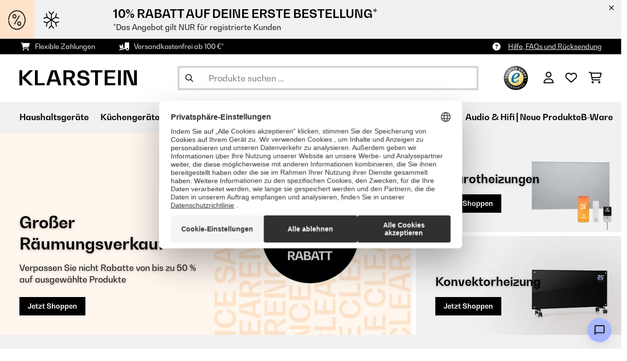

--- FILE ---
content_type: text/html; charset=utf-8
request_url: https://www.google.com/recaptcha/api2/anchor?ar=1&k=6LeauL0UAAAAAEEdzTPw3JfvDyHrkj04_SU8au3M&co=aHR0cHM6Ly93d3cua2xhcnN0ZWluLmRlOjQ0Mw..&hl=de&v=9TiwnJFHeuIw_s0wSd3fiKfN&theme=light&size=normal&anchor-ms=20000&execute-ms=30000&cb=xibo4ycf0anf
body_size: 49019
content:
<!DOCTYPE HTML><html dir="ltr" lang="de"><head><meta http-equiv="Content-Type" content="text/html; charset=UTF-8">
<meta http-equiv="X-UA-Compatible" content="IE=edge">
<title>reCAPTCHA</title>
<style type="text/css">
/* cyrillic-ext */
@font-face {
  font-family: 'Roboto';
  font-style: normal;
  font-weight: 400;
  font-stretch: 100%;
  src: url(//fonts.gstatic.com/s/roboto/v48/KFO7CnqEu92Fr1ME7kSn66aGLdTylUAMa3GUBHMdazTgWw.woff2) format('woff2');
  unicode-range: U+0460-052F, U+1C80-1C8A, U+20B4, U+2DE0-2DFF, U+A640-A69F, U+FE2E-FE2F;
}
/* cyrillic */
@font-face {
  font-family: 'Roboto';
  font-style: normal;
  font-weight: 400;
  font-stretch: 100%;
  src: url(//fonts.gstatic.com/s/roboto/v48/KFO7CnqEu92Fr1ME7kSn66aGLdTylUAMa3iUBHMdazTgWw.woff2) format('woff2');
  unicode-range: U+0301, U+0400-045F, U+0490-0491, U+04B0-04B1, U+2116;
}
/* greek-ext */
@font-face {
  font-family: 'Roboto';
  font-style: normal;
  font-weight: 400;
  font-stretch: 100%;
  src: url(//fonts.gstatic.com/s/roboto/v48/KFO7CnqEu92Fr1ME7kSn66aGLdTylUAMa3CUBHMdazTgWw.woff2) format('woff2');
  unicode-range: U+1F00-1FFF;
}
/* greek */
@font-face {
  font-family: 'Roboto';
  font-style: normal;
  font-weight: 400;
  font-stretch: 100%;
  src: url(//fonts.gstatic.com/s/roboto/v48/KFO7CnqEu92Fr1ME7kSn66aGLdTylUAMa3-UBHMdazTgWw.woff2) format('woff2');
  unicode-range: U+0370-0377, U+037A-037F, U+0384-038A, U+038C, U+038E-03A1, U+03A3-03FF;
}
/* math */
@font-face {
  font-family: 'Roboto';
  font-style: normal;
  font-weight: 400;
  font-stretch: 100%;
  src: url(//fonts.gstatic.com/s/roboto/v48/KFO7CnqEu92Fr1ME7kSn66aGLdTylUAMawCUBHMdazTgWw.woff2) format('woff2');
  unicode-range: U+0302-0303, U+0305, U+0307-0308, U+0310, U+0312, U+0315, U+031A, U+0326-0327, U+032C, U+032F-0330, U+0332-0333, U+0338, U+033A, U+0346, U+034D, U+0391-03A1, U+03A3-03A9, U+03B1-03C9, U+03D1, U+03D5-03D6, U+03F0-03F1, U+03F4-03F5, U+2016-2017, U+2034-2038, U+203C, U+2040, U+2043, U+2047, U+2050, U+2057, U+205F, U+2070-2071, U+2074-208E, U+2090-209C, U+20D0-20DC, U+20E1, U+20E5-20EF, U+2100-2112, U+2114-2115, U+2117-2121, U+2123-214F, U+2190, U+2192, U+2194-21AE, U+21B0-21E5, U+21F1-21F2, U+21F4-2211, U+2213-2214, U+2216-22FF, U+2308-230B, U+2310, U+2319, U+231C-2321, U+2336-237A, U+237C, U+2395, U+239B-23B7, U+23D0, U+23DC-23E1, U+2474-2475, U+25AF, U+25B3, U+25B7, U+25BD, U+25C1, U+25CA, U+25CC, U+25FB, U+266D-266F, U+27C0-27FF, U+2900-2AFF, U+2B0E-2B11, U+2B30-2B4C, U+2BFE, U+3030, U+FF5B, U+FF5D, U+1D400-1D7FF, U+1EE00-1EEFF;
}
/* symbols */
@font-face {
  font-family: 'Roboto';
  font-style: normal;
  font-weight: 400;
  font-stretch: 100%;
  src: url(//fonts.gstatic.com/s/roboto/v48/KFO7CnqEu92Fr1ME7kSn66aGLdTylUAMaxKUBHMdazTgWw.woff2) format('woff2');
  unicode-range: U+0001-000C, U+000E-001F, U+007F-009F, U+20DD-20E0, U+20E2-20E4, U+2150-218F, U+2190, U+2192, U+2194-2199, U+21AF, U+21E6-21F0, U+21F3, U+2218-2219, U+2299, U+22C4-22C6, U+2300-243F, U+2440-244A, U+2460-24FF, U+25A0-27BF, U+2800-28FF, U+2921-2922, U+2981, U+29BF, U+29EB, U+2B00-2BFF, U+4DC0-4DFF, U+FFF9-FFFB, U+10140-1018E, U+10190-1019C, U+101A0, U+101D0-101FD, U+102E0-102FB, U+10E60-10E7E, U+1D2C0-1D2D3, U+1D2E0-1D37F, U+1F000-1F0FF, U+1F100-1F1AD, U+1F1E6-1F1FF, U+1F30D-1F30F, U+1F315, U+1F31C, U+1F31E, U+1F320-1F32C, U+1F336, U+1F378, U+1F37D, U+1F382, U+1F393-1F39F, U+1F3A7-1F3A8, U+1F3AC-1F3AF, U+1F3C2, U+1F3C4-1F3C6, U+1F3CA-1F3CE, U+1F3D4-1F3E0, U+1F3ED, U+1F3F1-1F3F3, U+1F3F5-1F3F7, U+1F408, U+1F415, U+1F41F, U+1F426, U+1F43F, U+1F441-1F442, U+1F444, U+1F446-1F449, U+1F44C-1F44E, U+1F453, U+1F46A, U+1F47D, U+1F4A3, U+1F4B0, U+1F4B3, U+1F4B9, U+1F4BB, U+1F4BF, U+1F4C8-1F4CB, U+1F4D6, U+1F4DA, U+1F4DF, U+1F4E3-1F4E6, U+1F4EA-1F4ED, U+1F4F7, U+1F4F9-1F4FB, U+1F4FD-1F4FE, U+1F503, U+1F507-1F50B, U+1F50D, U+1F512-1F513, U+1F53E-1F54A, U+1F54F-1F5FA, U+1F610, U+1F650-1F67F, U+1F687, U+1F68D, U+1F691, U+1F694, U+1F698, U+1F6AD, U+1F6B2, U+1F6B9-1F6BA, U+1F6BC, U+1F6C6-1F6CF, U+1F6D3-1F6D7, U+1F6E0-1F6EA, U+1F6F0-1F6F3, U+1F6F7-1F6FC, U+1F700-1F7FF, U+1F800-1F80B, U+1F810-1F847, U+1F850-1F859, U+1F860-1F887, U+1F890-1F8AD, U+1F8B0-1F8BB, U+1F8C0-1F8C1, U+1F900-1F90B, U+1F93B, U+1F946, U+1F984, U+1F996, U+1F9E9, U+1FA00-1FA6F, U+1FA70-1FA7C, U+1FA80-1FA89, U+1FA8F-1FAC6, U+1FACE-1FADC, U+1FADF-1FAE9, U+1FAF0-1FAF8, U+1FB00-1FBFF;
}
/* vietnamese */
@font-face {
  font-family: 'Roboto';
  font-style: normal;
  font-weight: 400;
  font-stretch: 100%;
  src: url(//fonts.gstatic.com/s/roboto/v48/KFO7CnqEu92Fr1ME7kSn66aGLdTylUAMa3OUBHMdazTgWw.woff2) format('woff2');
  unicode-range: U+0102-0103, U+0110-0111, U+0128-0129, U+0168-0169, U+01A0-01A1, U+01AF-01B0, U+0300-0301, U+0303-0304, U+0308-0309, U+0323, U+0329, U+1EA0-1EF9, U+20AB;
}
/* latin-ext */
@font-face {
  font-family: 'Roboto';
  font-style: normal;
  font-weight: 400;
  font-stretch: 100%;
  src: url(//fonts.gstatic.com/s/roboto/v48/KFO7CnqEu92Fr1ME7kSn66aGLdTylUAMa3KUBHMdazTgWw.woff2) format('woff2');
  unicode-range: U+0100-02BA, U+02BD-02C5, U+02C7-02CC, U+02CE-02D7, U+02DD-02FF, U+0304, U+0308, U+0329, U+1D00-1DBF, U+1E00-1E9F, U+1EF2-1EFF, U+2020, U+20A0-20AB, U+20AD-20C0, U+2113, U+2C60-2C7F, U+A720-A7FF;
}
/* latin */
@font-face {
  font-family: 'Roboto';
  font-style: normal;
  font-weight: 400;
  font-stretch: 100%;
  src: url(//fonts.gstatic.com/s/roboto/v48/KFO7CnqEu92Fr1ME7kSn66aGLdTylUAMa3yUBHMdazQ.woff2) format('woff2');
  unicode-range: U+0000-00FF, U+0131, U+0152-0153, U+02BB-02BC, U+02C6, U+02DA, U+02DC, U+0304, U+0308, U+0329, U+2000-206F, U+20AC, U+2122, U+2191, U+2193, U+2212, U+2215, U+FEFF, U+FFFD;
}
/* cyrillic-ext */
@font-face {
  font-family: 'Roboto';
  font-style: normal;
  font-weight: 500;
  font-stretch: 100%;
  src: url(//fonts.gstatic.com/s/roboto/v48/KFO7CnqEu92Fr1ME7kSn66aGLdTylUAMa3GUBHMdazTgWw.woff2) format('woff2');
  unicode-range: U+0460-052F, U+1C80-1C8A, U+20B4, U+2DE0-2DFF, U+A640-A69F, U+FE2E-FE2F;
}
/* cyrillic */
@font-face {
  font-family: 'Roboto';
  font-style: normal;
  font-weight: 500;
  font-stretch: 100%;
  src: url(//fonts.gstatic.com/s/roboto/v48/KFO7CnqEu92Fr1ME7kSn66aGLdTylUAMa3iUBHMdazTgWw.woff2) format('woff2');
  unicode-range: U+0301, U+0400-045F, U+0490-0491, U+04B0-04B1, U+2116;
}
/* greek-ext */
@font-face {
  font-family: 'Roboto';
  font-style: normal;
  font-weight: 500;
  font-stretch: 100%;
  src: url(//fonts.gstatic.com/s/roboto/v48/KFO7CnqEu92Fr1ME7kSn66aGLdTylUAMa3CUBHMdazTgWw.woff2) format('woff2');
  unicode-range: U+1F00-1FFF;
}
/* greek */
@font-face {
  font-family: 'Roboto';
  font-style: normal;
  font-weight: 500;
  font-stretch: 100%;
  src: url(//fonts.gstatic.com/s/roboto/v48/KFO7CnqEu92Fr1ME7kSn66aGLdTylUAMa3-UBHMdazTgWw.woff2) format('woff2');
  unicode-range: U+0370-0377, U+037A-037F, U+0384-038A, U+038C, U+038E-03A1, U+03A3-03FF;
}
/* math */
@font-face {
  font-family: 'Roboto';
  font-style: normal;
  font-weight: 500;
  font-stretch: 100%;
  src: url(//fonts.gstatic.com/s/roboto/v48/KFO7CnqEu92Fr1ME7kSn66aGLdTylUAMawCUBHMdazTgWw.woff2) format('woff2');
  unicode-range: U+0302-0303, U+0305, U+0307-0308, U+0310, U+0312, U+0315, U+031A, U+0326-0327, U+032C, U+032F-0330, U+0332-0333, U+0338, U+033A, U+0346, U+034D, U+0391-03A1, U+03A3-03A9, U+03B1-03C9, U+03D1, U+03D5-03D6, U+03F0-03F1, U+03F4-03F5, U+2016-2017, U+2034-2038, U+203C, U+2040, U+2043, U+2047, U+2050, U+2057, U+205F, U+2070-2071, U+2074-208E, U+2090-209C, U+20D0-20DC, U+20E1, U+20E5-20EF, U+2100-2112, U+2114-2115, U+2117-2121, U+2123-214F, U+2190, U+2192, U+2194-21AE, U+21B0-21E5, U+21F1-21F2, U+21F4-2211, U+2213-2214, U+2216-22FF, U+2308-230B, U+2310, U+2319, U+231C-2321, U+2336-237A, U+237C, U+2395, U+239B-23B7, U+23D0, U+23DC-23E1, U+2474-2475, U+25AF, U+25B3, U+25B7, U+25BD, U+25C1, U+25CA, U+25CC, U+25FB, U+266D-266F, U+27C0-27FF, U+2900-2AFF, U+2B0E-2B11, U+2B30-2B4C, U+2BFE, U+3030, U+FF5B, U+FF5D, U+1D400-1D7FF, U+1EE00-1EEFF;
}
/* symbols */
@font-face {
  font-family: 'Roboto';
  font-style: normal;
  font-weight: 500;
  font-stretch: 100%;
  src: url(//fonts.gstatic.com/s/roboto/v48/KFO7CnqEu92Fr1ME7kSn66aGLdTylUAMaxKUBHMdazTgWw.woff2) format('woff2');
  unicode-range: U+0001-000C, U+000E-001F, U+007F-009F, U+20DD-20E0, U+20E2-20E4, U+2150-218F, U+2190, U+2192, U+2194-2199, U+21AF, U+21E6-21F0, U+21F3, U+2218-2219, U+2299, U+22C4-22C6, U+2300-243F, U+2440-244A, U+2460-24FF, U+25A0-27BF, U+2800-28FF, U+2921-2922, U+2981, U+29BF, U+29EB, U+2B00-2BFF, U+4DC0-4DFF, U+FFF9-FFFB, U+10140-1018E, U+10190-1019C, U+101A0, U+101D0-101FD, U+102E0-102FB, U+10E60-10E7E, U+1D2C0-1D2D3, U+1D2E0-1D37F, U+1F000-1F0FF, U+1F100-1F1AD, U+1F1E6-1F1FF, U+1F30D-1F30F, U+1F315, U+1F31C, U+1F31E, U+1F320-1F32C, U+1F336, U+1F378, U+1F37D, U+1F382, U+1F393-1F39F, U+1F3A7-1F3A8, U+1F3AC-1F3AF, U+1F3C2, U+1F3C4-1F3C6, U+1F3CA-1F3CE, U+1F3D4-1F3E0, U+1F3ED, U+1F3F1-1F3F3, U+1F3F5-1F3F7, U+1F408, U+1F415, U+1F41F, U+1F426, U+1F43F, U+1F441-1F442, U+1F444, U+1F446-1F449, U+1F44C-1F44E, U+1F453, U+1F46A, U+1F47D, U+1F4A3, U+1F4B0, U+1F4B3, U+1F4B9, U+1F4BB, U+1F4BF, U+1F4C8-1F4CB, U+1F4D6, U+1F4DA, U+1F4DF, U+1F4E3-1F4E6, U+1F4EA-1F4ED, U+1F4F7, U+1F4F9-1F4FB, U+1F4FD-1F4FE, U+1F503, U+1F507-1F50B, U+1F50D, U+1F512-1F513, U+1F53E-1F54A, U+1F54F-1F5FA, U+1F610, U+1F650-1F67F, U+1F687, U+1F68D, U+1F691, U+1F694, U+1F698, U+1F6AD, U+1F6B2, U+1F6B9-1F6BA, U+1F6BC, U+1F6C6-1F6CF, U+1F6D3-1F6D7, U+1F6E0-1F6EA, U+1F6F0-1F6F3, U+1F6F7-1F6FC, U+1F700-1F7FF, U+1F800-1F80B, U+1F810-1F847, U+1F850-1F859, U+1F860-1F887, U+1F890-1F8AD, U+1F8B0-1F8BB, U+1F8C0-1F8C1, U+1F900-1F90B, U+1F93B, U+1F946, U+1F984, U+1F996, U+1F9E9, U+1FA00-1FA6F, U+1FA70-1FA7C, U+1FA80-1FA89, U+1FA8F-1FAC6, U+1FACE-1FADC, U+1FADF-1FAE9, U+1FAF0-1FAF8, U+1FB00-1FBFF;
}
/* vietnamese */
@font-face {
  font-family: 'Roboto';
  font-style: normal;
  font-weight: 500;
  font-stretch: 100%;
  src: url(//fonts.gstatic.com/s/roboto/v48/KFO7CnqEu92Fr1ME7kSn66aGLdTylUAMa3OUBHMdazTgWw.woff2) format('woff2');
  unicode-range: U+0102-0103, U+0110-0111, U+0128-0129, U+0168-0169, U+01A0-01A1, U+01AF-01B0, U+0300-0301, U+0303-0304, U+0308-0309, U+0323, U+0329, U+1EA0-1EF9, U+20AB;
}
/* latin-ext */
@font-face {
  font-family: 'Roboto';
  font-style: normal;
  font-weight: 500;
  font-stretch: 100%;
  src: url(//fonts.gstatic.com/s/roboto/v48/KFO7CnqEu92Fr1ME7kSn66aGLdTylUAMa3KUBHMdazTgWw.woff2) format('woff2');
  unicode-range: U+0100-02BA, U+02BD-02C5, U+02C7-02CC, U+02CE-02D7, U+02DD-02FF, U+0304, U+0308, U+0329, U+1D00-1DBF, U+1E00-1E9F, U+1EF2-1EFF, U+2020, U+20A0-20AB, U+20AD-20C0, U+2113, U+2C60-2C7F, U+A720-A7FF;
}
/* latin */
@font-face {
  font-family: 'Roboto';
  font-style: normal;
  font-weight: 500;
  font-stretch: 100%;
  src: url(//fonts.gstatic.com/s/roboto/v48/KFO7CnqEu92Fr1ME7kSn66aGLdTylUAMa3yUBHMdazQ.woff2) format('woff2');
  unicode-range: U+0000-00FF, U+0131, U+0152-0153, U+02BB-02BC, U+02C6, U+02DA, U+02DC, U+0304, U+0308, U+0329, U+2000-206F, U+20AC, U+2122, U+2191, U+2193, U+2212, U+2215, U+FEFF, U+FFFD;
}
/* cyrillic-ext */
@font-face {
  font-family: 'Roboto';
  font-style: normal;
  font-weight: 900;
  font-stretch: 100%;
  src: url(//fonts.gstatic.com/s/roboto/v48/KFO7CnqEu92Fr1ME7kSn66aGLdTylUAMa3GUBHMdazTgWw.woff2) format('woff2');
  unicode-range: U+0460-052F, U+1C80-1C8A, U+20B4, U+2DE0-2DFF, U+A640-A69F, U+FE2E-FE2F;
}
/* cyrillic */
@font-face {
  font-family: 'Roboto';
  font-style: normal;
  font-weight: 900;
  font-stretch: 100%;
  src: url(//fonts.gstatic.com/s/roboto/v48/KFO7CnqEu92Fr1ME7kSn66aGLdTylUAMa3iUBHMdazTgWw.woff2) format('woff2');
  unicode-range: U+0301, U+0400-045F, U+0490-0491, U+04B0-04B1, U+2116;
}
/* greek-ext */
@font-face {
  font-family: 'Roboto';
  font-style: normal;
  font-weight: 900;
  font-stretch: 100%;
  src: url(//fonts.gstatic.com/s/roboto/v48/KFO7CnqEu92Fr1ME7kSn66aGLdTylUAMa3CUBHMdazTgWw.woff2) format('woff2');
  unicode-range: U+1F00-1FFF;
}
/* greek */
@font-face {
  font-family: 'Roboto';
  font-style: normal;
  font-weight: 900;
  font-stretch: 100%;
  src: url(//fonts.gstatic.com/s/roboto/v48/KFO7CnqEu92Fr1ME7kSn66aGLdTylUAMa3-UBHMdazTgWw.woff2) format('woff2');
  unicode-range: U+0370-0377, U+037A-037F, U+0384-038A, U+038C, U+038E-03A1, U+03A3-03FF;
}
/* math */
@font-face {
  font-family: 'Roboto';
  font-style: normal;
  font-weight: 900;
  font-stretch: 100%;
  src: url(//fonts.gstatic.com/s/roboto/v48/KFO7CnqEu92Fr1ME7kSn66aGLdTylUAMawCUBHMdazTgWw.woff2) format('woff2');
  unicode-range: U+0302-0303, U+0305, U+0307-0308, U+0310, U+0312, U+0315, U+031A, U+0326-0327, U+032C, U+032F-0330, U+0332-0333, U+0338, U+033A, U+0346, U+034D, U+0391-03A1, U+03A3-03A9, U+03B1-03C9, U+03D1, U+03D5-03D6, U+03F0-03F1, U+03F4-03F5, U+2016-2017, U+2034-2038, U+203C, U+2040, U+2043, U+2047, U+2050, U+2057, U+205F, U+2070-2071, U+2074-208E, U+2090-209C, U+20D0-20DC, U+20E1, U+20E5-20EF, U+2100-2112, U+2114-2115, U+2117-2121, U+2123-214F, U+2190, U+2192, U+2194-21AE, U+21B0-21E5, U+21F1-21F2, U+21F4-2211, U+2213-2214, U+2216-22FF, U+2308-230B, U+2310, U+2319, U+231C-2321, U+2336-237A, U+237C, U+2395, U+239B-23B7, U+23D0, U+23DC-23E1, U+2474-2475, U+25AF, U+25B3, U+25B7, U+25BD, U+25C1, U+25CA, U+25CC, U+25FB, U+266D-266F, U+27C0-27FF, U+2900-2AFF, U+2B0E-2B11, U+2B30-2B4C, U+2BFE, U+3030, U+FF5B, U+FF5D, U+1D400-1D7FF, U+1EE00-1EEFF;
}
/* symbols */
@font-face {
  font-family: 'Roboto';
  font-style: normal;
  font-weight: 900;
  font-stretch: 100%;
  src: url(//fonts.gstatic.com/s/roboto/v48/KFO7CnqEu92Fr1ME7kSn66aGLdTylUAMaxKUBHMdazTgWw.woff2) format('woff2');
  unicode-range: U+0001-000C, U+000E-001F, U+007F-009F, U+20DD-20E0, U+20E2-20E4, U+2150-218F, U+2190, U+2192, U+2194-2199, U+21AF, U+21E6-21F0, U+21F3, U+2218-2219, U+2299, U+22C4-22C6, U+2300-243F, U+2440-244A, U+2460-24FF, U+25A0-27BF, U+2800-28FF, U+2921-2922, U+2981, U+29BF, U+29EB, U+2B00-2BFF, U+4DC0-4DFF, U+FFF9-FFFB, U+10140-1018E, U+10190-1019C, U+101A0, U+101D0-101FD, U+102E0-102FB, U+10E60-10E7E, U+1D2C0-1D2D3, U+1D2E0-1D37F, U+1F000-1F0FF, U+1F100-1F1AD, U+1F1E6-1F1FF, U+1F30D-1F30F, U+1F315, U+1F31C, U+1F31E, U+1F320-1F32C, U+1F336, U+1F378, U+1F37D, U+1F382, U+1F393-1F39F, U+1F3A7-1F3A8, U+1F3AC-1F3AF, U+1F3C2, U+1F3C4-1F3C6, U+1F3CA-1F3CE, U+1F3D4-1F3E0, U+1F3ED, U+1F3F1-1F3F3, U+1F3F5-1F3F7, U+1F408, U+1F415, U+1F41F, U+1F426, U+1F43F, U+1F441-1F442, U+1F444, U+1F446-1F449, U+1F44C-1F44E, U+1F453, U+1F46A, U+1F47D, U+1F4A3, U+1F4B0, U+1F4B3, U+1F4B9, U+1F4BB, U+1F4BF, U+1F4C8-1F4CB, U+1F4D6, U+1F4DA, U+1F4DF, U+1F4E3-1F4E6, U+1F4EA-1F4ED, U+1F4F7, U+1F4F9-1F4FB, U+1F4FD-1F4FE, U+1F503, U+1F507-1F50B, U+1F50D, U+1F512-1F513, U+1F53E-1F54A, U+1F54F-1F5FA, U+1F610, U+1F650-1F67F, U+1F687, U+1F68D, U+1F691, U+1F694, U+1F698, U+1F6AD, U+1F6B2, U+1F6B9-1F6BA, U+1F6BC, U+1F6C6-1F6CF, U+1F6D3-1F6D7, U+1F6E0-1F6EA, U+1F6F0-1F6F3, U+1F6F7-1F6FC, U+1F700-1F7FF, U+1F800-1F80B, U+1F810-1F847, U+1F850-1F859, U+1F860-1F887, U+1F890-1F8AD, U+1F8B0-1F8BB, U+1F8C0-1F8C1, U+1F900-1F90B, U+1F93B, U+1F946, U+1F984, U+1F996, U+1F9E9, U+1FA00-1FA6F, U+1FA70-1FA7C, U+1FA80-1FA89, U+1FA8F-1FAC6, U+1FACE-1FADC, U+1FADF-1FAE9, U+1FAF0-1FAF8, U+1FB00-1FBFF;
}
/* vietnamese */
@font-face {
  font-family: 'Roboto';
  font-style: normal;
  font-weight: 900;
  font-stretch: 100%;
  src: url(//fonts.gstatic.com/s/roboto/v48/KFO7CnqEu92Fr1ME7kSn66aGLdTylUAMa3OUBHMdazTgWw.woff2) format('woff2');
  unicode-range: U+0102-0103, U+0110-0111, U+0128-0129, U+0168-0169, U+01A0-01A1, U+01AF-01B0, U+0300-0301, U+0303-0304, U+0308-0309, U+0323, U+0329, U+1EA0-1EF9, U+20AB;
}
/* latin-ext */
@font-face {
  font-family: 'Roboto';
  font-style: normal;
  font-weight: 900;
  font-stretch: 100%;
  src: url(//fonts.gstatic.com/s/roboto/v48/KFO7CnqEu92Fr1ME7kSn66aGLdTylUAMa3KUBHMdazTgWw.woff2) format('woff2');
  unicode-range: U+0100-02BA, U+02BD-02C5, U+02C7-02CC, U+02CE-02D7, U+02DD-02FF, U+0304, U+0308, U+0329, U+1D00-1DBF, U+1E00-1E9F, U+1EF2-1EFF, U+2020, U+20A0-20AB, U+20AD-20C0, U+2113, U+2C60-2C7F, U+A720-A7FF;
}
/* latin */
@font-face {
  font-family: 'Roboto';
  font-style: normal;
  font-weight: 900;
  font-stretch: 100%;
  src: url(//fonts.gstatic.com/s/roboto/v48/KFO7CnqEu92Fr1ME7kSn66aGLdTylUAMa3yUBHMdazQ.woff2) format('woff2');
  unicode-range: U+0000-00FF, U+0131, U+0152-0153, U+02BB-02BC, U+02C6, U+02DA, U+02DC, U+0304, U+0308, U+0329, U+2000-206F, U+20AC, U+2122, U+2191, U+2193, U+2212, U+2215, U+FEFF, U+FFFD;
}

</style>
<link rel="stylesheet" type="text/css" href="https://www.gstatic.com/recaptcha/releases/9TiwnJFHeuIw_s0wSd3fiKfN/styles__ltr.css">
<script nonce="AKyLFSSAn7xeeKDYKFJf9A" type="text/javascript">window['__recaptcha_api'] = 'https://www.google.com/recaptcha/api2/';</script>
<script type="text/javascript" src="https://www.gstatic.com/recaptcha/releases/9TiwnJFHeuIw_s0wSd3fiKfN/recaptcha__de.js" nonce="AKyLFSSAn7xeeKDYKFJf9A">
      
    </script></head>
<body><div id="rc-anchor-alert" class="rc-anchor-alert"></div>
<input type="hidden" id="recaptcha-token" value="[base64]">
<script type="text/javascript" nonce="AKyLFSSAn7xeeKDYKFJf9A">
      recaptcha.anchor.Main.init("[\x22ainput\x22,[\x22bgdata\x22,\x22\x22,\[base64]/[base64]/[base64]/[base64]/cjw8ejpyPj4+eil9Y2F0Y2gobCl7dGhyb3cgbDt9fSxIPWZ1bmN0aW9uKHcsdCx6KXtpZih3PT0xOTR8fHc9PTIwOCl0LnZbd10/dC52W3ddLmNvbmNhdCh6KTp0LnZbd109b2Yoeix0KTtlbHNle2lmKHQuYkImJnchPTMxNylyZXR1cm47dz09NjZ8fHc9PTEyMnx8dz09NDcwfHx3PT00NHx8dz09NDE2fHx3PT0zOTd8fHc9PTQyMXx8dz09Njh8fHc9PTcwfHx3PT0xODQ/[base64]/[base64]/[base64]/bmV3IGRbVl0oSlswXSk6cD09Mj9uZXcgZFtWXShKWzBdLEpbMV0pOnA9PTM/bmV3IGRbVl0oSlswXSxKWzFdLEpbMl0pOnA9PTQ/[base64]/[base64]/[base64]/[base64]\x22,\[base64]\\u003d\x22,\x22wrbCpht2w4jCihnCnAdIw7TDlj8HCsOYw7fCgTrDkhx4wqYvw7TCjsKKw5Z/A2N8A8KdHMKpFsOCwqNWw5nCkMKvw5EgNh8TLcKBGgY5AmA8wrvDhSjCujVxcxABw7bCnzZlw73Cj3l9w47DgCnDisKdP8KwPFALwqzCtMKHwqDDgMOcw6LDvsOiwr/[base64]/wo/Dp8O4wrjCksKELwjDkHbDrsOTGMOIw7hsU0s6YRHDj1pxworDv2pwV8OHwozCicO3UDsRwpYcwp/[base64]/DlCIQw4AVw6JsY8KOIwDCjMO+B8KtwrDDicOQwqgcV3/CkGLDiislwqInw6LChcKAX13Ds8OPG1XDkMO8bsK4V37CliV/w7RhwpvCjRsEPMKLFTMFw4omQMKpwo/[base64]/[base64]/w6R1SQxDKcKnw4bDizALRlTCpGfCnMOjPcOkw5DDnMO/ahwoET16IRbDlkXCvkHDoykQw5cew6pNwrFRfiAwLcKXRxRmw4RFECDCp8KCJ07ChMOgZsK7TsOZwrrChMKQw6ASw7JnwrAcZMOqX8Kbw63DgsOEwpQBK8Kbw7R2woPCjsOGL8OIwpBowo08YV9OKBknwo3Cj8K0e8Kaw7Qnw5bDucKtNsOnw7/ClRbCuSfDlQYSwrcEGsOwwpXDhcKHw63DpjzDnAIZMcKCUT10w6XDg8K/RsOCw65Kw5BCwqfDrFDDusOxD8O2VnBzwoRqw60yZFMxwqN5w5XCvBcYw4JwRMOgwqXDjcOkwqBjT8OwbyVrwrkHcsO8w6fDkwrDnnMDGCN/[base64]/CnSkKLHsgwoTDpMOjLGk3cyHDscKbwocHN3E7SAHDqcOXwoPCs8KBw6LCgjDDvcO3w7/CnXVSwqbDn8K5woDCrMKxDU3DnsKDw51kw7kZw4fCh8Kkw5Iow7E2MloaMsKwRynDvAPCl8OzDcOoLcKxw5/Dm8O4HcOSw7ZZCcOaCF3Clg0ew6AEA8OKcsKkSUkxwqIkAcK3D0LDpcKnJ0nDu8KPD8OXVU3CgVhxAD7CkD7CpnZoD8OvY00lw5jDtyXCncO9wrIsw49hw4vDqsOzw59ATGfDpcORwoTDl2rDrMKDJMKHw57Du2/CvmXDqcOMw7vDshRMMsOiCBnCpwfDlsORw5/CoTpgdUbCpH7DtMOrKsK2w6XDsgjCiVjCuz5Pw77CtsK0VErCoxMReB/DpMOpUsKNIijDpHvDtsOdW8KyMsOEw5XCtHkKw5fCrMKZITN+w7DDrQrDtEV1wqtFwobDvm1WFxPCuhDCsjEpblbCigjDqnfDqijDvlQgRABvMBnCil44TG8gw5kVWMO5a38/[base64]/USI0M8OTwrceIMKAwoPDj8KFw6tRDMKKKz5SwoUcUsKZw7rDvwsKwpHDsUIOwowDwr7DlMOKwr/CssKOw6/DmlpMwpnCqCYvcn3Cv8O1w55jGW11UEzCiwLDoGRlwqNSwoPDu3EJwrHCtBzDmHnCscKWZkLDlUnDmjMRfgnDvMOxcF1qw6TDv1HDnxLDu1Vvw5rDl8OCwqnCgDNkw4kATMOQDMOmw5/[base64]/CusK/dcO/Q8KCBsKowrDDuBvCsivDk3NDbFRRI8K4QgjCpg3DhWHDqMOaLsOEMcOywrIxeHPDp8Krw57DpsOdHMK1wqkJw63Do0zDoBp6PVpGwprDlMO4w4jCgsKYwow4w4ZuHcKkFnPDo8KRw6AQw7XDjGTChQUkw43Dtm0bY8K/w6jCilBIw4QJZcKpwoxkCC4oYEIZO8Khb3ltdsONwrBXSFdFwpwIwobDucO5TsKrw63DgSHDtMKjCsKtwrEdQsKnw6Bjw4oEWcOfO8OqU0nDu1vDkGTCgMKdV8OSwqd4cMKfw4ElZ8O6AsO4Wj/[base64]/CpMO2w7fCsHJ+w5PCiMO2M8OZE8KsQH0vwq3DiMKAGMKIw6gjw7giwr/Dqx/Cl08magUyScOyw5wSNcKfw7XCi8KCwrYlSy9QwoXDki3Cs8KQdnVkK03Cm2XDryJ6ag1KwqDDnFUEI8KEAsOteRDCr8OowqnDpwfCrcKZB3LDisO/woFow5EhfRlWTzXDnMKqDMOzV0x7K8OQw49iwrvDvgrDoVcuwpHCuMOZE8OIFmHDty9qw6t5wrHDgcKsdm/Cj0BUK8O0woXDssO+Y8O+w67CpkjDtREVSMOUTCBpRMKwWMKSwqsuw7IDwp3CuMKnw5zCl3Jiwp/CmlpXF8OVwo4pUMKRe2B1HMO1w57Dh8Oaw77CuXrClsK7wobDuEbDrm7DoDnDv8KkJ23DizfClwPDkjJ5wr1awqREwpLDkDU1wqbCn0MMw4XCoCzDlWvCoxrDpcKFw5kFw6PDoMKrCArCvFrDqR9KIFPDisO7w6/CmsOQF8KZw7cTwpTDqWMuwpvCkCZEfsKmw4jCncKMNsKxwrAcw5/DmMONfMK7worDvyrDhsOQYmNmIFZWw7rCnUbClMKOwoArwp/CpMKuwpXCgcKaw7M4Khg2w44gwpBzWzwrY8KpIXjDgwoTdsOywqIdw6IIw5jCikLCqcOhJQDDvsOQwps5w6h3M8Ktwo/DoktZFMOPwpxVdSTCsTZPwpzDigPDgMOYW8KBTsOZEsOiwrhhw57Co8Oze8OywrXCvcKUdj8Gw4V6wo3DtsKCFsO/wro8wp3DtsKCwr5mfXfCk8OOW8OQEMO8RFBew6dfZXEdwpLDs8KlwrpBbsKnRsO+O8KtwpjDm3bCkzBfw7/DtcK2w7/DvDrCpkcJw5QkaEHCpzFWQ8OGw5p4w6vDmcK2TjsAPMKQCsOxw4vDp8K+w5DDssOPEz/DksOtaMKSwq7DkinCvsKzL0JSw5E0wr/[base64]/wp7DnBDCnwHCtHbCo8OJw5bDiCrCgsO3woXCjsKSD2wjw4dGw5RqacO7SQLDjMKhYC3DicOoKjPCqBnDu8KTLsOPTmEkwqXCnm8yw4kgwr4nworCrTfDgcKLFsKHw60XUDA/O8OJAcKFInbCsGZIwrAqQCtFw4rCm8K8Xl/CuzHCkcKkJF/DksO/RjN8TcKmw63DnyJnw5TCncOYw5zChwwjScOkPAtCfF43w4IiMF5dWsOxw5hMAyt4SmbChsK6wq7ChcO7wrglY0s4wqjCknnCgEDDg8KIw78pK8KmFEpywp5uJsKNw5srBMOKwo4TwrPCvEPCucOLE8OaWsKeHcKIWsKGRsOkw687HA/[base64]/DgMKvDXfCvHLCnTYKOcKmw540wo3Ckwk/DEIJKkIMw5wbKmFZJcOzFwoHGEHCmsOuN8KMwpTCj8KBw4rDo14AbsKnw4HDlwNLYMOnw5FaSkfCnhwnOHs/wqrDs8OXwqTCgkXDjS4eO8K6TQ8RworDtgdHworDkUfCjkBvwpLCtSoTBQnDsGFxw7/Ck0/CucKdwqsqfcK/woh5BSTDhj3Doh8DLMKzw4wjXcOsWyAXNRB7Ag/Cr0F0P8OOP8OcwoMicWElwqMcwrPDpmEeFsKTU8KAcGzDng1IIcOGw5HCt8K9EMKKw7ciw4XDg35JHnNuO8OsEWTCicOlw5JcGcO9woAyEn4Mw57Dp8OZw7zDnMKZCsKJwoR0ScOdwoHCnw/[base64]/DrHTCtClPTMKESMKvTBjDimnCkcOBwpDCmsK6w6R9EXfDhDFAwrZcCSkzD8KtXmF1VUjCqDk6QUtDE3Z/aRUhbg7CqD5PQcK9w6tlw4/Ct8O8MMOUwqcEw4h/[base64]/[base64]/[base64]/DrG5+wqEVwqYOwrfCqWnDi8K/CQjDnizDrF3DqC3DmVB/wp07XXPCpmzCukwMKMKPw6/DscKBAxjDo0Rkw5rDqsOkwqx/EnzDq8O1ecKOO8OqwpVONivCncKGRiXDosKMJVteTcO2w7nDnhTCj8KFw7LCuCbCqDQPw4zDsMK4Z8K2w5zChMKLw5nCu0/DjS8JFcKNDGrCpFDCimUpW8OEKA8Sw6VCGzVRLsOqworCv8KfRsK1w5LDn0kbwqQRwrnCiAzDq8OXwopzwqnDqhPDiB7DhUZpYsK9CmzCqyTDvxnCisOyw6sPw6PCgMOnKz/DgCpEw7BgRMKeD2rDqC46a3bDk8K2f3ZCw6NGwoh8wo0tw5owc8KeCsOew4sfwqEMMMKFVcOzwowTw7rDmVRmwoxKwqPCg8K7w7zCsxZow43CqcOGI8Kew7zChsOUw6tnRTcqXcOkf8O6bC88wpcUI8K1wrbDlzM7HyXCu8KQwq5dFsKxZWXDh8K/PmVMwp1bw4fDtkrCpEtsOAnClcKOG8Kewr0sMBVYOSQlR8KEw4ZWNMO1A8KdWxBvw5zDtsK5woMoHEzCmzHCpsO1NjhcbcKxFhPCvHrCvWx5TyIUw6PCqMK+wrLChn3DpcOOwo8pPMK0w57ClEXCucOPb8Kdw7IbJcKEw7XDkw7DtgDCtsKOwq/DhTnDocK+T8OIw4jCimMcH8KtwodDbcOeUh8xW8Oyw5oywrxYw4HDk3wiwrbDrGpZS34mIMKBHDE4PF3DoVBwdxFeEDIeIBHCgzPCtS3ChD7CqMKcOhjDhQHDgy5KwpTDuVo8wpUawp/DtXfCvQxjRHHDu2YSwrvCmW/Du8O0KHjCp2obwq54OxrCh8O0w40Ow7nDvVRzIT8hw5oWFcOXRnvCv8Opw6VrL8K1MsKCw78zwpxtwqFgw4jCiMKIUCXChyPCvcOuQMK0w4o5w5PCuMOTw57Dpw7ChnzDhCIwLMKkwqcXwocdw694eMOle8Omwo3Ci8OTcwvCm3HCjcOmw6zCilvCrMKmwqB/wrZCw7okw5hXKMKPAFzDl8OROFRPAcOmw4pEYQANwoUgw7HDtCtyXcOrwoAdw518G8OHdsKzwrPDucOnfm/Ch3/Cr07DosK/cMKHwpEFIxjChzLCmcO/wpPCgMK0w6DCg1DCr8ODwoPDkMOtwq/Cu8O8GcK/fUA9CzzCs8OFw6TDgx4KfDxHPsOoIRknwpPDqD3DosOwwq3DhcOEwqXDizPDhw8Ow5DCkzrCmEMFw4TCncKCZ8K7w7fDu8OKw703wqVzw6HClWgGw6t/w452VcK3w6HDmMOAMMOtwpvCoxbDosKowpHCusOsR3zCicKew58ew4Buw4kLw6AFw5bCtl/DgMKaw6LDgcO6w6jDusOCw6pKwqTDizzCiGMZwpHCtnXCgsOUJDhPTA/DtV7CpEILBHVmw5HCmcKDwpPDu8KGMcKfETQswodAw5JXwqjDnsKHw5pIGMO9cU00NcOlw7UQw7A9UAJ2w7dEc8OVw58mwpPCt8Kpw7YlwrnCscOXRsOQdcKvVcKpwo7Dj8OswoFnNyste0A7DsKBwoTDmcKKwo/CgMOTw6tOwqsxDmwPXRjCkytbwpUzO8OHw4XCmAzDkcKsAy/CocKyw6zCjsKKGcKMw6PDk8OLwq7CtGDCsz8+w57CssKLwqMlw5drwqjCucKcwqcybcO6b8OvYcK2wpbDoSIZWlkew6jCuGgpwp3Cr8ODw4lqN8Onw7cIw47CqMKYwohWwqwVKRlBCsKnw7AFwotHWHHDtcKrJRUYw5QMFW3Ct8OCw7RldcKYwr/[base64]/fcKVwovCi2E9w7zCrsOhw48UwpVcwpDCjsKfwrbCk8OENXfDuMKUwqhDwrNBwptswq84PMK2ZcO3w5UQw4wfGzrCjn7DrsKySMO5TjwHwrBJf8KAViPCqzIIY8OKJsKuTMKQb8Orwp3CqsOGw6nDksKrLMOPQ8OZw4zCr1EKwrfDmQTDkMK1VhbCu1QBLcODVMObwo/DvSsIVsKKAMOzwqFlVsOVbRgvfSLCrAYLwrrDqMKgw7F5wo8RPAVYIz3ChXTDhMOmw5YEXjdEwpjDn07DnBpzNhNed8KswrZOKUxWDsO+wrTDm8OnbcKOw4dWJl8/I8O7w5QrOMKDwqvDiMOwWsKycgAiw7XDk3HDpMK4KgDCj8KaTkUZwrnDpyTDgB7CsGM8wrVWwqoVw4RewrzCpCTCvADDjxMAw7A/w71Uw4jDgMKIwqbCjsO/BXLCvcOzRxYCw65Iw4Vmwo1Mw7I2NXEEw6LDocOQw7/CscKHwoAnVmtqwpBxVn3Cm8OYwoDCg8KDwo4Hw7xSI3dILgt9ehh5w6RNw5PCrcOYwpXCqirDssKtw5vDt1BPw7VQw6Jew53CiyTDrMKsw4bCk8O0w67CkQA+QcKGbsKYw4NxV8KkwrXDucOmFMOEQMK6worCgkknw550w5HChsKGJMONR2LDhcO1wp5Ow6/DtMOgw5vDnFoFw7XDiMOYw6Eow7jDg2hCwrZcOcORwozDscKTGibDm8Otw5BEVcKsZcKjw4fDhXPDnR8zwo7DiGt6w7JxDsKGwrg5EsKxdMONNUhtw4wySMOVScO3NcKJX8KGecKNbBZDwpVKwqrCqMOuwpDCqcKeLsO/ScKfbsKZwprDiRsRGMOrIcKEJMKowo07w4DDqHnDm3dcwoJQfFfDg1Z8cXjCiMOdw50pwo1bDMOEZ8KPw7PCssKfAhHCncOvXsO2XiU0M8OIZQB7AsOQw4Ykw5nCgDrDnR3CuyNhPQ40ScOSwrXDg8OnSmXDlsKUIMOHO8O3wo/DmTYNMnJww4jCmMOHw4tvwrfDm3DCiFXDgk9BwobCjU3DoQTCrUUMw6U+BUkDwovDvj7DvsO0w6LCgAbDlMOgDcO3WMKYw5UdO0M+w6Fjwpo9Vg7DlG/Ckl/DvBrCnArChMKeBMOHw7kowr3CgWLDr8OkwrV8wo/DpMOxM31RUMOxPMKawoUhwoMTw5YUHGfDqR3DvcOiUFvCocOUM3EVwqZeLMK7wrMZw6p9J3pSw5/DsSjDkwXDrcOFMMOXOHbDuRg/[base64]/Ch8Oif2/ChcKFdhDDvDzCgAXDr8O4w57DrSsrwq1gD0hlMcKhDVPDnkQkV0nDuMKywo7CjcKeVzTCj8Ofw6gwesKrw4bCpMK5wrrDssKGZcKgw41Vw7ZNwrTClcKrw6HDocKawrXCk8KowqrCkWNCKQfCs8OVR8Kxe2hpwoxMw6LCscK/w73DpAPCtMKmwoXDlyVNdUMVM2PCvlXDm8KGw456w445IcKOwofCt8KHw4MEw5Vpw589woppw79uJcKlW8KjI8KIQMKXw7g0F8OATsO+wovDtAHCmsO/NnbCiMOOw5d4wot6VEpSUzHDsEZMwo/ChcOsfVMDwqLCsgrCqQ09csKFXWJpQDYeccKIdFFCEMOnLMO7cEXDgMO1Q2XDjMK9wrZlfg/Cn8KRwrfDlWnCrT7Cp2pIw6rCpMKxJsOZVcKAO0PDp8KKcMKUwqXCnB/CjwlowoTDqsKcw6nCk0nDvSfDh8KDN8KQERFeFcOPwpbDhsKCwopqw43DscO7JcO3w7R0w58AKgLClsKyw7guDDVLw40BLgjCjX3CrD3Cl0pPw6IiDcOywonDukl4wo8wamXCsAfDgcKRME58wqNUYcKHwrgZVcK3w7UUInPCsXzDox17wrTDuMK8w4ktw5hqdV/Ds8Oew5TCrQ0rwozCrArDt8OVDXl3w6ZzEsOuw65OC8OLScKoWMKmwrzCpsKmwrUFNcKiw7U5Jz3ClQQrEnbDoyFoesKpMsOHFAkNw713wojDksOfYcKzw7DDo8OXQsOrKcKvesKdwrTCi0vDiBdeXDMsw4/[base64]/Cri3CoSVGVMOfYsOgw5ElAgsyPMO+wq7CkRgIXsK/w4cxAcK9O8KEw4kOwr4gwqsOw4TDkVHCucOTY8KIDsOYNy/CsMKFw6ZWJErDu3NMw6Fhw6DDhXs0w4I4cUtvSm3Cj3MmGcKTd8Ojw4p2EMOHwqTCusKbwrcPY1XCrcKSw7jCjsKsBsKbLTZMCCk+w7MPw5Q/w4Vbw6/[base64]/DvXnCmR9Hw6nDkcO5wqcGwqoQZMKIFFLCtsKALsOZwqvDqQswwrLDosKBIxwwY8KyFUgSF8ODSy/Ds8KIw4fDrkdhKhgiw4DCh8KDw6RNwqrDjH7DsShHw5zCmA8KwpQbSycFT0bCgcKTw47CsMKuw5AaMBbDtAJ+wpZPDsKnS8KVwprClAYpbzrCn0bCsC0fw7gww6HCqz55cH1RHsKiw69vw7hQwpcQw7rDnT7CjgXCnsK3wqrDtg46Y8KQwp/[base64]/NMKkw7R9E8OzwrBewq/DlMKPw5bCnRbCoFRQeMOWw7EaHE3CmcKPLsOte8OOZWxOa17DqMKlEwFwQMKLa8KTw51sIiHDoCQPIgJewr1cw6w7UcKZVcOow7rCsRLClnoqVTDDoWHCv8KaOsOuPAxEwpc+XSHDglU/[base64]/CkmfDmxA7CTPDksOrwr9NO8OzEy/CkcKBEn1bwp/[base64]/[base64]/DuMO4IcOxwr1LUjURw5DCt8OJHz7CpcO6w6bCn2vDp8K7ACEWwq4UwpkfbsOBwol6TVPCrTp7w6svTsOgXV7DoznCphXCp19YJMKQLsKBU8OoO8O8RcKGw4srDXZ2agLCj8KtbW/Cp8ODw5/[base64]/wpgZcmfDpAvDg8OCwprDscKHeMKIemJeUD7Dq8KTPyvCvHdJw57Dt1NPw5c0AUlmUBt/wr7CvcOUewojwozCtXxfw5tYwrXCpsOmUSbDu8KxwpvCq07DnQhbw4zCi8ODCcKBwqTCosOVw5B5wrlQKsOiEcKrFcOwwq/ClcKFw77DgXfChTHDi8O2TMOnw5vCrcOYdcO6wrJ4ZTjCr0jDnE1Xw6rCvhVaw4nCtsOvCMO6QcOhDiDDtUrCmMOZBMO2wqwsw5/Ch8K2w5XDoysLR8KRElnDnFbCr2TDn3PDu3Agwq84FcKsw4vDhMKywrsUaUfCoQ9FNUTDu8OnfcKSSzZAw4koeMOlbMKRwp/CkcOwE1PDq8KvwoXDmzVjwqPCj8OLCMOkcsKeHxjChMOrcsOBUxoFw6kywrjCkcO3AcOLPMOPwqfCgD/DgXMew7vCmDbDpSZ6wrjCjSIsw5RycG0Hw7grw6l1XFvDhz3Co8Klw7DCnFTCtsKqGcOALG5LPMKlMcOEwrjDgXDCr8OJIcKOHTnCm8K3wq3DjMKxAj/[base64]/DolbDp3HCkMKrW3XCtCszAMKSw6d0w6rCp3jDlMO3GCLDlEDDgcOQZsOuNsKrwofClR4Cw5Y2wo8yI8KGwrF9wpLDkWXCl8K1PGbCvix1fsOQLifDigYIRR55SsKjwrnCgMOMw7VFBknCtMKpSxlqw70NEFjDo3/CisKOcMKGQsO1SsKZw7bClRHDsXrCl8K1w49Uw757PMKDwobCqTzDjE7CpWjDr1DCjgTCgl/Dhg00XUXDiXYfdz4GKsKJSmTDlcO/wpXDicKwwrtyw7gcw7PDt0/CoG9fccKVIgkZKQrDl8OsVkDDosOmw6nDqi9XOgTCvcK3wrtKcsKLwoFYwrIvJsO3SBckO8OYw7RoWl9jwr00ZsOuwq51wqB6DsKsRTrDmcOLw4sww5TDlMOkMMK3w65mEcKWRX/Dh2PDjWTCm1hbw6AucCxaGjHDll8oGcOTwrBOw5zCncO+wqbCmRI9DcOOAsODAXxEJ8OGw6wTwqLCixxQwrYzwq9hwpzCo0BMNw8rLcKjw4XCqBHCkcK8w43CoD/ClyDCmX8nw6zDhRRmw6DDqzMLMsOqP2RzasKbVMOTN2bDkcOKGMO2wpXCjcK/JBBQwo92Rj9Lw5IHw4zCiMOKw6HDrC/[base64]/JVXDucKpWWfCmBRjwrk2w5JkF1/CgUNPwoANagbCrCfCg8OYwo4aw7peJsK/EsKPbMOtccOEw7zDgMOJw6DCkkgxw5gmC31oXiwaQ8KyXsKYf8KLecO9Rig4wqYAwq/CosKnN8ODeMKUwrhYEsKVwpg/w5vDicO3woR3wroYwpbCkkY5eXPClMOcU8KJw6bDjcOOd8Olc8KQdhvDnMKtw5DDkw8+wrjCtMKRbsOgwoo2DsOzworCiixxFWQ+woIWTGbDlnVjw6PCj8K9wpUSwoXDj8OWwpzCt8KDGjTCi2/Dhx7Dh8Kiw5ldZsKDeMO7wqd9GBXChWfCgX83wqcGMRPCs8Kfw6vDmj0sAB9jwqtgwqF2w5lSOjDDukXDu1hvwrN5w6YBw6B/w4vDmXLDksKww6HDhcKAXgURw77Dtw/[base64]/Di8OBw67CicKfPQoGwogJShQVwpnDjjVFwrdXwofDocKTwr90M2ppVcOjw6xZwpsWSWwLecOdwq86YFlhQBfChTDDvCQDw6jCqG3DicOLKUxEbMOtwqXDsXDCsy95ATzDsMKxwooWwqwJM8Kgw73DvsK/woDDncOWwrzCl8KrHsOPwrbCqH7CucKNwqZUdcK0Lw5sw6bCqsOgw6bDmgLDg0F9w5fDuk05w4hCw4PCjcONaDzCtMOlwoFcw4LCqzYefy/[base64]/Dm8OFwqhXw6nDmC7CosOPw4saw5JxwrMuTXbDrG0sw4PCkkLDhMKLdcKDwrkjwpnCg8K8fcOmSMO5wp4mVGTCoABRH8KrWsOnOMO6w6soMTDCrsKmQ8Ouw5/CosOgw4pxDy0ow5zCtsKRf8Opwq0qOlPDgAXDnsOoVcOUW0Qaw4bCusKbw4tuGMO6w5hhasObw4FDe8O6w613CsODT2wOwq9mw7XCmcKqwqDCmcKtesOewonCnw1mw7jCilTCnMKaYsKTJMONwpcQMcK/A8K5w5IvSsOLw7nDt8KqG1scw7NYIcOJwo5bw7F2wrzCgTjCmC3CgsKvwrXDmcKBw4/DlH/Cp8K5w5jDrMOvacO6BEoSGBFyFhzCl0EFw6TDvFnCosOhJwcRVsOVDQnDuhrCjmjDq8OCPcK6cB3CsMKIZT/CsMOwJcOJNknCgnDDny/DlDtndMKfwot0w7XCmcKow47Cv1XCtmxvExsMMWBDccOwNDZEw6LDi8K/[base64]/CmHbCocKWbMOpwrRkw5jDp27CuMKKd8K+Sk9nH8KdwpbDqBBOXMKgQMOGwqRmZcKoPxoZHMOwPMOxwp/DmX1kGUYQw5vDrMKRSF7ChsKkw73DshrCn1zDoQ3CqRoWwprCqcKYw7vDpjJFCkYKw45baMKRw6UPwr3DpG/DswzDuEh6VCLCsMKsw4rDvsOKWy/DgWTCvHXDuwzCqsKxQ8O/[base64]/DrcKZwo1jwrRNAsKpPhLDtCMTLcKrRBcFw7bCg8OfNMKPHUcHw61MJSzCucOBTF/DkShTw6/CoMK7w6V5w4TDuMK2esOBQmbCvXXCssOCw5bCmUQcw5/[base64]/DlMO5w43Dpx4dDBRTw6bDscKKeMO5O8KNwp4gw5vCrcKtecOmwrcFwoLCn0kMB3lkw7/DtQ8gSsOxwr8KwpbDhcKjcndzfcKoOTfDuWbDk8OtCsKiHxbCqcKVwpzDvhnClsKVaRd1wqpdHgLCk09Cwr5QfcKOwqhhCcO/eB7Cl2RkwoIkw6vDg2RdwqhrC8OffFbCvi/Ck35HJ1BhwpxhwoPCnEB7woFLw7ZsQTXCisO5NMO2wrzCiGUtYwRMESDDocOJwqrDgsK/[base64]/CvcKlRBIdwr3Cu3cHO8Kuw7ADw7RhZMKJQ1p5WxQ6woV/wrnDuFgmw5HClsK9OEHDnsK8w7XCrsOBw4TCncKLwpdEwrV0w5XDn1J5woXDhQ8dw5nDscKOw7J4w5vCrT44wqnDjnzDh8OXwoI9wpUkUcKqXggkwpbCnzbCkVbDrFPDkW/CvsKnDAVfwo8mwpjChhfCtsOAw5BIwrxMO8OtwrHDlsKaw63CgwoqwqHDpsK8Ojg3wrvDoA5yYkBLw7vCjl0mC2nCj3nCj2zCm8K/wqrDi2vCsljDkMKZBwlewqTDvcKowoXDhMOiJ8K4wq0raDvDnBtvw5jDvg81VMKMEsKWWBvCosKhKMO7cMK7woBbw4/Chl/CqcKLdsK9ZsK5wockLsOGw71cwoXDmsOLc3EtdsKuw4s8RcKjeHnDqMO8wrVzVcOZw5rCmjvCqB4lwoIqwrJyUMK6dMKsFSPDmBpAZsKkwovDv8KRw6/CusKmw7jDmQ3ChiLCg8O8wpfCkMKFw6vCh2zChsK5GcKFNXLDk8OWw7DDqsOpwqjDnMOTw6gPMMKZw6hoZTAEwpJ/woozA8KLwpvDl37CjMKgw6bCr8KJDARUw5YtwqDCs8KwwpASHcKlAELDtMKkwozDrsOYw5HDlDPDhi7CgsOyw7TCusOBwoMMwotAHsOfw4Qtw5dkZ8KdwpA0UMOEwp5XN8KYwpV/wrtsw7XCiVnDvAzCjnXDqcK/N8Kew4BnwrHDvcOxAsOCAWA4BcKxfDBcW8OfFcONYsOzNcOYwr3DqVLDv8KOw7zCpDLDvQN6UyDClAUTw647w7gGw57CvzzCtE7DpcOMPsK3w7dswoLDrsOnw6vDoHldfcKwJcK4w5XCtsOjBQRpPl3ClVsmwqjDlzt5w7/CoUDCnlZKw5wqEknClMOxwr8Lw73Dtno5H8KEXsKwHsKkdyJaC8KwUcOFw4xkUwbDim7CtMK6WEtrEi1xwpozCcKfw5Rjw63Di0NFw7XDiA/DicONwo/DgwjDlhnDiSduwpLDrh02SsO4CHDCqBTDkMKqw5kTFRhOw6UTOcOTXMKTAzQhGETCvFvDmMOZI8OuHsO/Yl/CscK4W8OHZGzClSvCpcOJdMKJwr/Cs2QKez8twr7DusK7wozDhsOCw57Dm8KeWCRqw4jDj1LDrcODwo0BSkDCo8OlHzt4w6vDmcKbw4F5w7fCkDJ2w4gqwqw3cmPDpBZfw7HDmsOoVcKcw6VqASdDFArDt8K6MFnCs8O/AwlgwrTCtWcWw4XDnsKXXMO0w4bCtcOYeUsIIsOEwpI0VcOLR1UFOcOCw57Cr8OYw6vDqcKIFMKdw54CDsK5wrfCuj/Dt8O0QlrDi0Q5woF8wqPCnsOLwo5YHkjDm8OYJBJdeF57woXDomtBw5rCocKpS8OeCVB0w5UEP8KAw7nCvMOEwprCi8OHFHdVBQRDAGU6wpPDsn5OXsKPwrshwp48GMKNOMOiCsK3w7zCrcKUB8Ozw4TCpsKyw4gBwpZjw6QsV8KubiZ2wr/DjsOKwozDgcOHwpzDnHjComzCgsOMwr5Awp/[base64]/Cn8KMM3Faw5bDnm5LwpjDrkpIw6rDucOaCGnDom7CkcKPBEZ3w6vCl8OGw5AWwr3CnMO5wrV2w7bCsMKZClBcXxlTKcKGw5TDqHxsw4wOBl/CtsO/eMONA8O5WllYwpTDlAF4wprCjnfDj8O0w7c7TMOcwqF1R8KddMKLw78Zw6jDtMKnYhHClsKLw7vDvMOmwpbCksOZAjVAw5Yaek3DqcKOwrPCrsONw6LCpMO6w5TDhi3Dtx1pw6jDtMK5PjZZdwbDiD5/[base64]/DjmTDjsKqwrJrS8KJwrtUw7nDgsKHw43ClQrCvDoEK8Oaw4RkVsKDSMKkSSkxTXNiw67DksKiV0UYfcOvw6Itw7Miw5M4GS1XYhAIE8KoUcOPwrjDsMKvwp/CqUfDgcOcB8KFDMK/W8KHw4zDnMKfw5rCpm3CtQoWZlliewzDnMOtH8KgcMKFOcOjwqgCJj9aTEnDmBjCp00Pw5/DlE49WMKtwqLClMKkwrJqwoZiwojDlcOIw6fCtcKTbMKYw5nCicKJwqkZWSbClsO2w5PCu8OQDEDDs8KZwrXDocKSZyTDsARywqVtYcKAwr3DvH9Nw5scBcOkV395cVFNw5fDv2gpUMO5N8K4e0smQzlTJMOrwrPCicKjTsORISdrA1/DvCIOUSDCrMKTwq/ClkbDsXfDu8OXwr/CsjXDhBvDv8O7FMKtDsKKwq3CgcOfFcKWScOPw53CmQ3CgXrCn0I9w43CtcO3CDAGw7HDhkVAwrwgw6NPw7pqB0xswrEGw4YwYxlJb1LCnGrDhMOvWzhowoZfQgnDoy45VMKuE8ODw5zCnQbCuMKawr3Ch8O9XMOmaRjCmTRLw4PCn3/[base64]/wqDDkWbClcKCHn1Yw7vCiiwsDcOgwrrCsMO4w6bCu1jDjMOCQXJrwrfDkWJfD8OtwqJuwqzCpsO/w6dCwpR2wqPCshd9ZCXDisOkKhMXw5PDoMKyfBFAwr3Dr2PChh1dby7Dqy8MNTPDvmPCuBgNFDbDjcK/w7rCpTbDu0lKNsKlw5VlKcKHwpAKw7fDg8OHGF8AwrvCg2XDnEnClVHDjCAIdsKOLsOhwoV5w7bDgi0rwprDqsKQwoXCqC/Cv1FrOhTDgsKnw78HOUVRDcKYw5bDlTrDkm5UegPDgcKiw7fCosOqaMOIw4HCgC8Iw75If3wtO33DgMOyLcKFw6Naw5rDmSLDt0XDg1x8bsKAd1cjY119XsKaKsOnw4jCnSXCnMKOw7hBwo3DrwfDkMOMBsOeBsKTMHJoLX4Jw6QfVFDCksKqajk6w6nDl1xCG8OrO0/ClQrDiGdwIsOhFTzDh8KWwpjChHwOwoPDnhFpPMOJM0IgW0fCp8KtwqBvdjLDlMKowovCm8K9w5guworDosO9w5TDuFXDl8Kxw6zDrCXCmMOsw4fDh8O8DW/Do8KQOsOdwoIQVsKoJMOnLsKRe2wRwqoxe8OcCUjDo0XDmHHCpcOLfzXCrE/CsMOIwqvDoV/CpcONwo8PEVYPwqlRw69CworCvcKxbMK9JMK5BR3Cq8KCScOeQTF2wpHCr8KDwonCvcKqw7PDtsO2w5xmwqDDtsO4eMOdacOAw7hDw7A/woItUzbDlsOVNMO3w6pPwr4wwrUfBCdkw7RFw4tcJcOKQH1mwqzDk8OXw5nDosKnTzjDow3DhB/DhkHCn8KIPsOCEQXDksKUK8OFwq1kPC/DkAHCuBrCrlBDwqPCsS0PwpPDtMKzw7Rhw7lDAH7Cs8KnwpMbQVcCIcO7woXDvMKje8O7GMOuw4M2csKVw5zDhsKVDQIrwpbCoSZRURhnw6nCucOlEcOhWQvChHFcw5MVPkbCpsO+w7RaeyRLVMOowpE2VcKLNcOawqJow4d7Yh/CjnJyw5/CtMK7F0Alw4AVwoQcb8Kbw5zCunbCmMOAWMOowqrDtR4wABjDkMO0wpbDu3TDmUsow41WBVHDncOJwqpjHMODBsKKXWljw67ChUMxw5IDdE3CjMOqOERywqh/w6LCscKGw4Y/[base64]/DsU7ClzzCg8Oyw4PDg8KTwo81w40wCgM7wpE6XCtlwr/[base64]/Dt8K4HMODwqfDl8OZwq/[base64]/w7XDumPCvgrDlRMkwqXDtMK0w5ZfThnDuy7Dv8Kcw7hiwojDtMKpwoDDhF/CvcOPwpDDlMODw4oJIE/Co1DDtiALAHHDqUI7wo8zw4rCiiLCoUTCscK4wr/CoDoZwrXCv8K0w4oORMOrwqh3MUnCgUIhR8KYw7sLw7/Ct8OXwo/DjMOTDHnDrcKswqXCtjXDpsO/NsKdw47Cn8KAwprCiS0aIsOhaXJyw6ZVwrN3wr8lw7dCw5DDhUEXV8Kiwq9xwoRlAWkRwrPDvQrDv8KDwpXCuSLDscObw6TDl8O0VWgJElZNFUsAbcOfw4/DhsKbw4pGFEUAPcKGwrUeSnbDs3R1YlzDmDRSNnMlwofDu8KfPxhew5NFw7dVwqnDlmjDjcOiGnrDmsOYw4lgwpUTwrwjw6PCmVZEJcODOcKkwrpGw7tnAMO9ZXcsZ13CrS/[base64]/F8Oiw7zDpcKqw6HDtBNyC1fDmsOVUTQId8K5OATCk17ClsOZWV7Chj8ZB3rDtzHClcOAwpvCg8OCLE3DiQ0/wrXDlh4ywr3CuMKZwoxmwofDvipzShrDssOIw7J7C8KfwrPDgVPDhcODUg3CqUxuwq3Ds8Kbwo4PwqM3DcKyGmdvcMKNwpg2Z8ObYMO+wrjDpcODwrXDv1VqHMKNc8KYfgDCrUQewoJNwqoNXcOZwpDCqSjCj1JNZcKsQcKjwo0ZNTQECDsBDsKpwq/CoX7CisKXwpDCgg0gBDd1ZVJ9w7cjw73DmF9bwqHDizHCpmbDicOBVcORNMKKwr5sfSTDlMKvKV3Du8OewpvCjU7Dr0BLwrHChSsUwrbDiB/[base64]/Cl1XCkcO/FsOQw7/CgMKCwp/[base64]/DiMO9c1U1SsKgw7TDvX/DmULDucKYw6/DoMOdw41kwoxFJy/Cp1jDvmTDlzDDtT/Dn8OnMsK0ZsKFw7/DpzoGF1TDusKJwpBqwrhQJGDDrBQVGFVLw6dbCUBkw5Qhw4HDuMOXwpFvPMKLwqVwFkJNS2XDscKHacOUW8O5RBxqwqBQH8KpX2thwrURw5Q5w5vDucOGwrNwayfDgsK/w4rDsSVlC09yYsKRGkHDhcKYwp1zbcKJXW8TEsKqTsOrw545IFpqZsOaZy/DqkDCmMOZwp/Cm8ODJ8OBwr5QwqTDo8K3IXzClMKkaMK6Ah5wf8OHJFfDtxY6w7/DjATDtEbDqzrDoD/CrUMqwrzCvzHCi8OUZjs/HsOIwoNdw5N+w4fDjhkTw41NF8O7VSzCv8K9D8OTYz7Cmm7Cv1YZGQxQBMOkEcKdw7UQw6t1IsOIwpfDpnwHC3bDvMK1woFAAcOxGHjCq8OIwr/CicOIwpNWwpZha0NbBHfCsRvCsELDhHDDjMKFfsOhb8OUI1/[base64]/XmXDjcKQZ8OWEsOJwoc6ccOoRsKPwplLRzrCgj3CmzNHw41Ef2XDvMKlU8OCwoBmXcK6CcKhcnvDqsO8FcONwqDCncK7KxxvwrsHw7TDky1vw6/[base64]/[base64]/Dj3pWwozCvsOywrMKG8O1w63CpcKLw70Uf8KewpHDscKATcKROcOBw50aAhtww4rDuB3DucOEZcOzw7hSwqIAFsOUSsOgwpFgw4p1bVLDlTNfwpbCiVpbwqYAOAfDmMK2w5/[base64]/DhwQZfcK/w5LDpMOqw4gVcFXDpmHDucODQ0zDqTd1YsKlKGLChcO4CcOcW8Obw7NHF8Ofw7TCisO2w4LDiQZAdwnDgUE5wqtxw5YpG8K9wpvCi8O4w6Iiw6DCuCFHw67CksKrwrjDmj4Wwqx5wrtOPcKHw5nCoDzCq1jCi8Ofc8K/w67Di8O8KcORwq3CpcO6wr8ww5VUT1DDm8KfDCpWwqXCisKNwq3DrsKzw4N5wovDkcKcwp4Zw6PCusONwqHCpMOLXgsFVQXDicKhWcK8aTbDpCcDM0fChS5Ew6TCmgLCocOJwoIlwogHVhxjW8KPw5YyDXVZwrDCgBphw5LDj8O9bDlpwqAUwo7Do8O0CMK/w47DmDBaw5zDvMOJJEvCoMKOwrnCkWUJC3xUw6AoLMKzVyHCiBDDgcKkMsKuXsOlwrrDqRDCqMOkQMOYwp3Dk8K+D8OdwrNDw7/[base64]/[base64]/CkFVAwqzDvsKGWQ8DEMOIOAxFUUvDpMK9VcKdwq7DpsOZZ0gbwqNHGMKSdMO2E8KLJcOjDMOVwoDCssOBEF/Cqggsw6DCvMK/YsKlw4N2wpLDjMO4eRgsf8KQw5PCk8OiFldvbsKqwpZ1w6bCrm3CvsOJw7B/RcKYPcKiEcKpw6/CtMOnUDRLwo4DwrMawoPCvwnCl8KdNMK4w4fDtCQew7EywqkwwogDw6LCuWzDrVrDokVVwrnDvsO7wrnDtQ3CmcKkwr/DtFrCvhLCoXvDscOER1PDoRzDosOLwqfCmMK0b8KaRMKvPcOrHsOxw6rCvsOWwojCtm0iNh8IQnYTUcKEHMK/wq7DrcOvw5tSwqPDrjMKGMKJDw5xJsOZehBPw54dwqUhLsK8SsOqLMK3U8OcBcKKw44LZF/DtMOrw60PcMKtwocwwo3DjnnChMKFwpHDjsKJwo/CmMOnw4JJw4lQVcOGwqNrWE7DpsOnDMOMwq1Mwp7Ck1XCksKJw4DDvWbChcKMdhsSw6DDhQ0vBDlPQylXfBR7w47DnXVxAsKnZ8KCFiI7dsKBw5rDqXZRUE7CkxxiYWc0LVvDh33CkirChhvDv8KdJ8ONacKbOMK/McOccGQeERtlPMKaT2M6w5zClcOufsKjwoN1w6kbw6PDiMKvwqgnwo7DhkzCqsO3D8Kbw4NlM0gmL2XCiTQZCy3DmgDCmGQMwp1NwpHCqmcJYsKZScOracKew5/[base64]/[base64]/DmMO5PBQSLsK3LCPDi8O8wpw4w6FKwpMVw67DoMO/SMK/w5DCo8OvwrQ/bW/DqsKDw5TCrcKjGS4aw6HDrsKxSHrCosO4wp3DqMOmw7DDt8Odw4MXw47CtsKMZMOZYsOSA1LDnFPCisKjdi7Cl8OQwp7DrMO1E3QdNkkhw7RKwqFuw41HwpYPC0rCkTDDkD/Dg14sT8O2ESY8wpQawp3DkhHChMO3wrNuS8K3VxHDrBjCn8OHeFPCnHjCiBgyXsO3WH8VXVLDkcO4w7cUwrEoWMO1w5zCunzDhcOFw41xwqTCvCfDpxcnMwHCiFQnScKiM8KhOsOGb8OhNMOcVVTDtcKoOcOFw4TDk8K/FcKcw7luDSnCvWvCkDXCk8OHw4ZmLUjDgTzCgl17wqpww59mw4QHRXpWwqsTNcOGw5RewolLH1/CtMOzw7DDnsOmwrkcZBrChhwqK8O1RcOxw41TwrTCtsKFa8Ofw5LDsnfDvxLDvkvCulfCs8KPIGPChzZBPj7CusOtwrnDocKRwq/Cg8OBwqrDlQNvSgljwrLCoDZAR24cEFcVbcOUwqDCpTMVwrnDrxhpwqINHg\\u003d\\u003d\x22],null,[\x22conf\x22,null,\x226LeauL0UAAAAAEEdzTPw3JfvDyHrkj04_SU8au3M\x22,1,null,null,null,0,[21,125,63,73,95,87,41,43,42,83,102,105,109,121],[-3059940,829],0,null,null,null,null,0,null,0,1,700,1,null,0,\x22CvYBEg8I8ajhFRgAOgZUOU5CNWISDwjmjuIVGAA6BlFCb29IYxIPCPeI5jcYADoGb2lsZURkEg8I8M3jFRgBOgZmSVZJaGISDwjiyqA3GAE6BmdMTkNIYxIPCN6/tzcYADoGZWF6dTZkEg8I2NKBMhgAOgZBcTc3dmYSDgi45ZQyGAE6BVFCT0QwEg8I0tuVNxgAOgZmZmFXQWUSDwiV2JQyGAA6BlBxNjBuZBIPCMXziDcYADoGYVhvaWFjEg8IjcqGMhgBOgZPd040dGYSDgiK/Yg3GAA6BU1mSUk0GhkIAxIVHRTwl+M3Dv++pQYZxJ0JGZzijAIZ\x22,0,0,null,null,1,null,0,1],\x22https://www.klarstein.de:443\x22,null,[1,1,1],null,null,null,0,3600,[\x22https://www.google.com/intl/de/policies/privacy/\x22,\x22https://www.google.com/intl/de/policies/terms/\x22],\x22UIf+T3odZfEyb5v9oth4uVc12BCVW0mhrr5/q4mJNww\\u003d\x22,0,0,null,1,1768498501115,0,0,[110,140,126,78],null,[143],\x22RC-bDRjGxLPASOe7w\x22,null,null,null,null,null,\x220dAFcWeA5Br-_-Gm8icKVLp921bZw2wKwGlbLcZa3bglsv9dZOnVDNyaZHSAYH6vnkbh4zO76lf3WeLuFPivZYK6t5H2c7h-xtrA\x22,1768581301003]");
    </script></body></html>

--- FILE ---
content_type: text/javascript
request_url: https://widgets.trustedshops.com/js/XC265DD5826155417A1B072AD0BB78465.js
body_size: 1476
content:
((e,t)=>{const a={shopInfo:{tsId:"XC265DD5826155417A1B072AD0BB78465",name:"klarstein.de",url:"www.klarstein.de",language:"de",targetMarket:"DEU",ratingVariant:"WIDGET",eTrustedIds:{accountId:"acc-3f308d61-e9d2-4982-b51c-d48b880acb54",channelId:"chl-e1e1bcbc-1a49-4d00-9934-24e5a5e00f9a"},buyerProtection:{certificateType:"CLASSIC",certificateState:"PRODUCTION",mainProtectionCurrency:"EUR",classicProtectionAmount:100,maxProtectionDuration:30,plusProtectionAmount:2e4,basicProtectionAmount:100,firstCertified:"2014-06-12 00:00:00"},reviewSystem:{rating:{averageRating:4.32,averageRatingCount:3294,overallRatingCount:28188,distribution:{oneStar:277,twoStars:88,threeStars:165,fourStars:545,fiveStars:2219}},reviews:[{average:5,buyerStatement:"Super Service mit tollen Produkten. Haben schon das zweite Mal hier gekauft. Der zweite Kühlschrank war leider für uns etwas zu klein, wir hätten ihn gerne behalten weil er so schön aussieht.",rawChangeDate:"2026-01-14T14:38:01.000Z",changeDate:"14.1.2026",transactionDate:"31.12.2025"},{average:5,buyerStatement:"Die Abwicklung war einwandfrei , die Heizung in Funktionsweise und Optik ausgezeichnet.\nDanke",rawChangeDate:"2026-01-14T10:48:39.000Z",changeDate:"14.1.2026",transactionDate:"28.12.2025"},{average:5,buyerStatement:"Immer wieder gerne!",rawChangeDate:"2026-01-14T10:46:11.000Z",changeDate:"14.1.2026",transactionDate:"28.12.2025"}]},features:["GUARANTEE_RECOG_CLASSIC_INTEGRATION","SHOP_CONSUMER_MEMBERSHIP","PRODUCT_REVIEWS","INDIVIDUAL_REVIEW_FORM","DISABLE_REVIEWREQUEST_SENDING","MARS_EVENTS","MARS_REVIEWS","MARS_QUESTIONNAIRE","MARS_PUBLIC_QUESTIONNAIRE"],consentManagementType:"OFF",urls:{profileUrl:"https://www.trustedshops.de/bewertung/info_XC265DD5826155417A1B072AD0BB78465.html",profileUrlLegalSection:"https://www.trustedshops.de/bewertung/info_XC265DD5826155417A1B072AD0BB78465.html#legal-info",reviewLegalUrl:"https://help.etrusted.com/hc/de/articles/23970864566162"},contractStartDate:"2014-04-23 00:00:00",shopkeeper:{name:"Chal-Tec GmbH",street:"Wallstr. 16",country:"DE",city:"Berlin",zip:"10179"},displayVariant:"full",variant:"full",twoLetterCountryCode:"DE"},"process.env":{STAGE:"prod"},externalConfig:{trustbadgeScriptUrl:"https://widgets.trustedshops.com/assets/trustbadge.js",cdnDomain:"widgets.trustedshops.com"},elementIdSuffix:"-98e3dadd90eb493088abdc5597a70810",buildTimestamp:"2026-01-15T05:11:59.833Z",buildStage:"prod"},r=a=>{const{trustbadgeScriptUrl:r}=a.externalConfig;let n=t.querySelector(`script[src="${r}"]`);n&&t.body.removeChild(n),n=t.createElement("script"),n.src=r,n.charset="utf-8",n.setAttribute("data-type","trustbadge-business-logic"),n.onerror=()=>{throw new Error(`The Trustbadge script could not be loaded from ${r}. Have you maybe selected an invalid TSID?`)},n.onload=()=>{e.trustbadge?.load(a)},t.body.appendChild(n)};"complete"===t.readyState?r(a):e.addEventListener("load",(()=>{r(a)}))})(window,document);